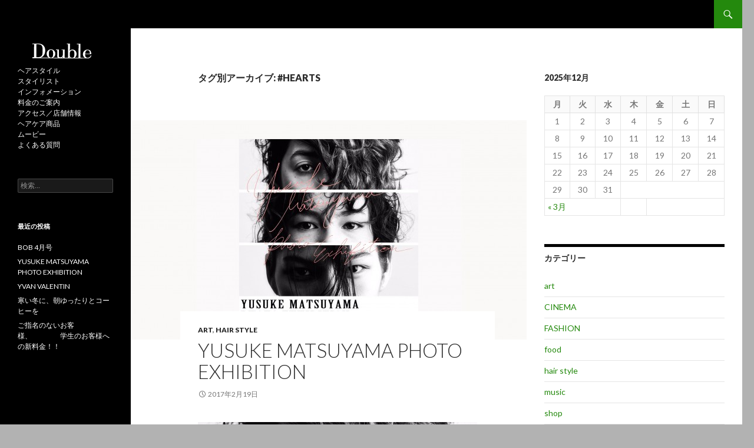

--- FILE ---
content_type: text/html; charset=UTF-8
request_url: http://www.hearts-hair.jp/blog/double/tag/hearts/
body_size: 79021
content:
<!DOCTYPE html>
<!--[if IE 7]>
<html class="ie ie7" lang="ja">
<![endif]-->
<!--[if IE 8]>
<html class="ie ie8" lang="ja">
<![endif]-->
<!--[if !(IE 7) & !(IE 8)]><!-->
<html lang="ja">
<!--<![endif]-->
<head>
	<meta charset="UTF-8">
	<meta name="viewport" content="width=device-width">
	<title>#HEARTS | Double</title>
	<link rel="profile" href="http://gmpg.org/xfn/11">
	<link rel="pingback" href="http://www.hearts-hair.jp/blog/double/xmlrpc.php">
	<!--[if lt IE 9]>
	<script src="http://www.hearts-hair.jp/blog/double/wp-content/themes/twentyfourteen/js/html5.js"></script>
	<![endif]-->
	<link rel="alternate" type="application/rss+xml" title="Double &raquo; フィード" href="http://www.hearts-hair.jp/blog/double/feed/" />
<link rel="alternate" type="application/rss+xml" title="Double &raquo; コメントフィード" href="http://www.hearts-hair.jp/blog/double/comments/feed/" />
<link rel="alternate" type="application/rss+xml" title="Double &raquo; #HEARTS タグのフィード" href="http://www.hearts-hair.jp/blog/double/tag/hearts/feed/" />
		<script type="text/javascript">
			window._wpemojiSettings = {"baseUrl":"https:\/\/s.w.org\/images\/core\/emoji\/72x72\/","ext":".png","source":{"concatemoji":"http:\/\/www.hearts-hair.jp\/blog\/double\/wp-includes\/js\/wp-emoji-release.min.js?ver=4.4.33"}};
			!function(e,n,t){var a;function i(e){var t=n.createElement("canvas"),a=t.getContext&&t.getContext("2d"),i=String.fromCharCode;return!(!a||!a.fillText)&&(a.textBaseline="top",a.font="600 32px Arial","flag"===e?(a.fillText(i(55356,56806,55356,56826),0,0),3e3<t.toDataURL().length):"diversity"===e?(a.fillText(i(55356,57221),0,0),t=a.getImageData(16,16,1,1).data,a.fillText(i(55356,57221,55356,57343),0,0),(t=a.getImageData(16,16,1,1).data)[0],t[1],t[2],t[3],!0):("simple"===e?a.fillText(i(55357,56835),0,0):a.fillText(i(55356,57135),0,0),0!==a.getImageData(16,16,1,1).data[0]))}function o(e){var t=n.createElement("script");t.src=e,t.type="text/javascript",n.getElementsByTagName("head")[0].appendChild(t)}t.supports={simple:i("simple"),flag:i("flag"),unicode8:i("unicode8"),diversity:i("diversity")},t.DOMReady=!1,t.readyCallback=function(){t.DOMReady=!0},t.supports.simple&&t.supports.flag&&t.supports.unicode8&&t.supports.diversity||(a=function(){t.readyCallback()},n.addEventListener?(n.addEventListener("DOMContentLoaded",a,!1),e.addEventListener("load",a,!1)):(e.attachEvent("onload",a),n.attachEvent("onreadystatechange",function(){"complete"===n.readyState&&t.readyCallback()})),(a=t.source||{}).concatemoji?o(a.concatemoji):a.wpemoji&&a.twemoji&&(o(a.twemoji),o(a.wpemoji)))}(window,document,window._wpemojiSettings);
		</script>
		<style type="text/css">
img.wp-smiley,
img.emoji {
	display: inline !important;
	border: none !important;
	box-shadow: none !important;
	height: 1em !important;
	width: 1em !important;
	margin: 0 .07em !important;
	vertical-align: -0.1em !important;
	background: none !important;
	padding: 0 !important;
}
</style>
<link rel='stylesheet' id='twentyfourteen-lato-css'  href='https://fonts.googleapis.com/css?family=Lato%3A300%2C400%2C700%2C900%2C300italic%2C400italic%2C700italic&#038;subset=latin%2Clatin-ext' type='text/css' media='all' />
<link rel='stylesheet' id='genericons-css'  href='http://www.hearts-hair.jp/blog/double/wp-content/themes/twentyfourteen/genericons/genericons.css?ver=3.0.3' type='text/css' media='all' />
<link rel='stylesheet' id='twentyfourteen-style-css'  href='http://www.hearts-hair.jp/blog/double/wp-content/themes/twentyfourteen/style.css?ver=4.4.33' type='text/css' media='all' />
<!--[if lt IE 9]>
<link rel='stylesheet' id='twentyfourteen-ie-css'  href='http://www.hearts-hair.jp/blog/double/wp-content/themes/twentyfourteen/css/ie.css?ver=20131205' type='text/css' media='all' />
<![endif]-->
<script type='text/javascript' src='http://www.hearts-hair.jp/blog/double/wp-includes/js/jquery/jquery.js?ver=1.11.3'></script>
<script type='text/javascript' src='http://www.hearts-hair.jp/blog/double/wp-includes/js/jquery/jquery-migrate.min.js?ver=1.2.1'></script>
<link rel='https://api.w.org/' href='http://www.hearts-hair.jp/blog/double/wp-json/' />
<link rel="EditURI" type="application/rsd+xml" title="RSD" href="http://www.hearts-hair.jp/blog/double/xmlrpc.php?rsd" />
<link rel="wlwmanifest" type="application/wlwmanifest+xml" href="http://www.hearts-hair.jp/blog/double/wp-includes/wlwmanifest.xml" /> 
<meta name="generator" content="WordPress 4.4.33" />
	<style type="text/css" id="twentyfourteen-header-css">
			.site-title,
		.site-description {
			clip: rect(1px 1px 1px 1px); /* IE7 */
			clip: rect(1px, 1px, 1px, 1px);
			position: absolute;
		}
		</style>
	<style type="text/css" id="custom-background-css">
body.custom-background { background-color: #b2b2b2; }
</style>
</head>

<body class="archive tag tag-hearts tag-29 custom-background masthead-fixed list-view">
<div id="page" class="hfeed site">
	
	<header id="masthead" class="site-header" role="banner">
		<div class="header-main">
			<h1 class="site-title"><a href="http://www.hearts-hair.jp/blog/double/" rel="home">Double</a></h1>

			<div class="search-toggle">
				<a href="#search-container" class="screen-reader-text" aria-expanded="false" aria-controls="search-container">検索</a>
			</div>

			<nav id="primary-navigation" class="site-navigation primary-navigation" role="navigation">
				<button class="menu-toggle">メインメニュー</button>
				<a class="screen-reader-text skip-link" href="#content">コンテンツへ移動</a>
				<div id="primary-menu" class="nav-menu"></div>
			</nav>
		</div>

		<div id="search-container" class="search-box-wrapper hide">
			<div class="search-box">
				<form role="search" method="get" class="search-form" action="http://www.hearts-hair.jp/blog/double/">
				<label>
					<span class="screen-reader-text">検索:</span>
					<input type="search" class="search-field" placeholder="検索&hellip;" value="" name="s" title="検索:" />
				</label>
				<input type="submit" class="search-submit" value="検索" />
			</form>			</div>
		</div>
	</header><!-- #masthead -->

	<div id="main" class="site-main">

	<section id="primary" class="content-area">
		<div id="content" class="site-content" role="main">

			
			<header class="archive-header">
				<h1 class="archive-title">タグ別アーカイブ: #HEARTS</h1>

							</header><!-- .archive-header -->

			
<article id="post-5713" class="post-5713 post type-post status-publish format-standard has-post-thumbnail hentry category-art category-hair-style tag-double tag-hearts tag-xpro2 tag-131 tag-130">
	
	<a class="post-thumbnail" href="http://www.hearts-hair.jp/blog/double/2017/02/19/5713/" aria-hidden="true">
	<img width="672" height="372" src="http://www.hearts-hair.jp/blog/double/wp-content/uploads/sites/4/2017/02/misiba2-672x372.jpg" class="attachment-post-thumbnail size-post-thumbnail wp-post-image" alt="YUSUKE MATSUYAMA PHOTO EXHIBITION" srcset="http://www.hearts-hair.jp/blog/double/wp-content/uploads/sites/4/2017/02/misiba2-672x372.jpg 672w, http://www.hearts-hair.jp/blog/double/wp-content/uploads/sites/4/2017/02/misiba2-1038x576.jpg 1038w" sizes="(max-width: 672px) 100vw, 672px" />	</a>

	
	<header class="entry-header">
				<div class="entry-meta">
			<span class="cat-links"><a href="http://www.hearts-hair.jp/blog/double/category/art/" rel="category tag">art</a>, <a href="http://www.hearts-hair.jp/blog/double/category/hair-style/" rel="category tag">hair style</a></span>
		</div>
		<h1 class="entry-title"><a href="http://www.hearts-hair.jp/blog/double/2017/02/19/5713/" rel="bookmark">YUSUKE MATSUYAMA PHOTO EXHIBITION</a></h1>
		<div class="entry-meta">
			<span class="entry-date"><a href="http://www.hearts-hair.jp/blog/double/2017/02/19/5713/" rel="bookmark"><time class="entry-date" datetime="2017-02-19T21:43:13+00:00">2017年2月19日</time></a></span> <span class="byline"><span class="author vcard"><a class="url fn n" href="http://www.hearts-hair.jp/blog/double/author/double/" rel="author">double</a></span></span>		</div><!-- .entry-meta -->
	</header><!-- .entry-header -->

		<div class="entry-content">
		<p style="text-align: center"><img class="aligncenter size-large wp-image-5717" src="http://www.hearts-hair.jp/blog/double/wp-content/uploads/sites/4/2017/02/image1-841x1024.jpg" alt="image1" width="474" height="577" srcset="http://www.hearts-hair.jp/blog/double/wp-content/uploads/sites/4/2017/02/image1-768x935.jpg 768w, http://www.hearts-hair.jp/blog/double/wp-content/uploads/sites/4/2017/02/image1-841x1024.jpg 841w, http://www.hearts-hair.jp/blog/double/wp-content/uploads/sites/4/2017/02/image1.jpg 1160w" sizes="(max-width: 474px) 100vw, 474px" />いつもお世話になっているフォトグラファー、松山優介さんの<br />
個展が原宿のWONDER PHOTO SHOP2Fにて開催されています。</p>
<p style="text-align: center">松山さんは今、美容師さんが最も一緒に作品撮りをしたい<br />
と言われる人気カメラマンで、なんと２年連続で撮影作品が<br />
美容業界では最高峰のJHAグランプリを受賞！！</p>
<p style="text-align: center">今回の展示写真はすべて富士フイルムの<br />
ミラーレス一眼レフカメラXPro2による<br />
１４作品取り下ろしで見応えたっぷりです！！</p>
<p style="text-align: center">当店Double/HEARTSもヘアスタイルで協力させて頂きました☆<br />
展示写真は載せれないので、是非この機会に普段あまり見る事のできないクリエイティブな作品を堪能してみて下さい</p>
<p style="text-align: center"><img class="aligncenter wp-image-5716" src="http://www.hearts-hair.jp/blog/double/wp-content/uploads/sites/4/2017/02/IMG_7423.jpg" alt="IMG_7423" width="377" height="282" srcset="http://www.hearts-hair.jp/blog/double/wp-content/uploads/sites/4/2017/02/IMG_7423-300x225.jpg 300w, http://www.hearts-hair.jp/blog/double/wp-content/uploads/sites/4/2017/02/IMG_7423.jpg 640w" sizes="(max-width: 377px) 100vw, 377px" /></p>
<p style="text-align: center"><a href="http://wonderphotoshop.jp">詳しくはこちらから</a></p>
	</div><!-- .entry-content -->
	
	<footer class="entry-meta"><span class="tag-links"><a href="http://www.hearts-hair.jp/blog/double/tag/double/" rel="tag">#Double</a><a href="http://www.hearts-hair.jp/blog/double/tag/hearts/" rel="tag">#HEARTS</a><a href="http://www.hearts-hair.jp/blog/double/tag/xpro2/" rel="tag">XPro2</a><a href="http://www.hearts-hair.jp/blog/double/tag/%e5%af%8c%e5%a3%ab%e3%83%95%e3%82%a4%e3%83%ab%e3%83%a0/" rel="tag">富士フイルム</a><a href="http://www.hearts-hair.jp/blog/double/tag/%e6%9d%be%e5%b1%b1%e5%84%aa%e4%bb%8b/" rel="tag">松山優介</a></span></footer></article><!-- #post-## -->

<article id="post-5690" class="post-5690 post type-post status-publish format-standard has-post-thumbnail hentry category-food category-9 tag-double tag-featured tag-hairstyle tag-hearts tag-omotesanndou">
	
	<a class="post-thumbnail" href="http://www.hearts-hair.jp/blog/double/2017/01/31/5690/" aria-hidden="true">
	<img width="672" height="372" src="http://www.hearts-hair.jp/blog/double/wp-content/uploads/sites/4/2017/01/FullSizeRender-2-2-672x372.jpg" class="attachment-post-thumbnail size-post-thumbnail wp-post-image" alt="YVAN VALENTIN" />	</a>

	
	<header class="entry-header">
				<div class="entry-meta">
			<span class="cat-links"><a href="http://www.hearts-hair.jp/blog/double/category/food/" rel="category tag">food</a>, <a href="http://www.hearts-hair.jp/blog/double/category/%e3%82%a4%e3%83%99%e3%83%b3%e3%83%88/" rel="category tag">イベント</a></span>
		</div>
		<h1 class="entry-title"><a href="http://www.hearts-hair.jp/blog/double/2017/01/31/5690/" rel="bookmark">YVAN VALENTIN</a></h1>
		<div class="entry-meta">
			<span class="entry-date"><a href="http://www.hearts-hair.jp/blog/double/2017/01/31/5690/" rel="bookmark"><time class="entry-date" datetime="2017-01-31T18:17:53+00:00">2017年1月31日</time></a></span> <span class="byline"><span class="author vcard"><a class="url fn n" href="http://www.hearts-hair.jp/blog/double/author/double/" rel="author">double</a></span></span>		</div><!-- .entry-meta -->
	</header><!-- .entry-header -->

		<div class="entry-content">
		<p style="text-align: center">年が明け１ヶ月あっと言う間、明日からもう２月</p>
<p style="text-align: center">そこで２月といえばバレンタイン<br />
もう今年のとっておきのチョコか決まりましたか？？</p>
<p style="text-align: center">毎年この時期に迷うチョコレート<br />
今年はどこのチョコにしようかな、、、</p>
<p style="text-align: center">そこでオススメ！！</p>
<p style="text-align: center">アメリカロサンゼルス発　イヴァン　ヴァレンティン！</p>
<p style="text-align: center"><img class="aligncenter wp-image-5700" src="http://www.hearts-hair.jp/blog/double/wp-content/uploads/sites/4/2017/01/FullSizeRender-1.jpg" alt="FullSizeRender" width="427" height="320" srcset="http://www.hearts-hair.jp/blog/double/wp-content/uploads/sites/4/2017/01/FullSizeRender-1-300x225.jpg 300w, http://www.hearts-hair.jp/blog/double/wp-content/uploads/sites/4/2017/01/FullSizeRender-1.jpg 680w" sizes="(max-width: 427px) 100vw, 427px" /></p>
<p style="text-align: center">ハリウッドスターにも愛され５つ星ホテルでも提供されている<br />
プライベートチョコブランド</p>
<p style="text-align: center">受注販売を専門としているこのブランド<br />
実際に日本で目に出来るのはバレンタインのこの時期だけ！</p>
<p style="text-align: center">滑らかな食感と優しい口溶けのここのトリュフはとっておきの<br />
チョコレート<br />
<img class="aligncenter wp-image-5694" src="http://www.hearts-hair.jp/blog/double/wp-content/uploads/sites/4/2017/01/FullSizeRender-2.jpg" alt="FullSizeRender 2" width="423" height="317" srcset="http://www.hearts-hair.jp/blog/double/wp-content/uploads/sites/4/2017/01/FullSizeRender-2-300x225.jpg 300w, http://www.hearts-hair.jp/blog/double/wp-content/uploads/sites/4/2017/01/FullSizeRender-2.jpg 640w" sizes="(max-width: 423px) 100vw, 423px" /><br />
そして毎年好評の限定新フレーバーは<img class="aligncenter size-large wp-image-5702" src="http://www.hearts-hair.jp/blog/double/wp-content/uploads/sites/4/2017/01/FullSizeRender-7-e1485852818353-1024x637.jpg" alt="FullSizeRender" width="474" height="295" srcset="http://www.hearts-hair.jp/blog/double/wp-content/uploads/sites/4/2017/01/FullSizeRender-7-e1485852818353-300x187.jpg 300w, http://www.hearts-hair.jp/blog/double/wp-content/uploads/sites/4/2017/01/FullSizeRender-7-e1485852818353-1024x637.jpg 1024w, http://www.hearts-hair.jp/blog/double/wp-content/uploads/sites/4/2017/01/FullSizeRender-7-e1485852818353-768x478.jpg 768w, http://www.hearts-hair.jp/blog/double/wp-content/uploads/sites/4/2017/01/FullSizeRender-7-e1485852818353.jpg 1206w" sizes="(max-width: 474px) 100vw, 474px" /><br />
チョコレートとキャラメルにセサミの香ばしさをプラスしたCARAMEL SESAME</p>
<p style="text-align: center">チョコレートの滑らかさにナッツの歯ごたえをきかせたHAZELNUT</p>
<p>さらに黒いパッケージが印象的なCHAMPAGNE</p>
<p style="text-align: center"><img class="aligncenter wp-image-5695" src="http://www.hearts-hair.jp/blog/double/wp-content/uploads/sites/4/2017/01/FullSizeRender-6.jpg" alt="FullSizeRender 6" width="416" height="312" srcset="http://www.hearts-hair.jp/blog/double/wp-content/uploads/sites/4/2017/01/FullSizeRender-6-300x225.jpg 300w, http://www.hearts-hair.jp/blog/double/wp-content/uploads/sites/4/2017/01/FullSizeRender-6.jpg 640w" sizes="(max-width: 416px) 100vw, 416px" /></p>
<p style="text-align: center">東京でも数カ所期間限定での販売、特に限定商品は昼過ぎには<br />
売り切れる店舗もあるようなので、見つけたら是非<br />
食べてみてはいかがですか？？</p>
<p style="text-align: center">
	</div><!-- .entry-content -->
	
	<footer class="entry-meta"><span class="tag-links"><a href="http://www.hearts-hair.jp/blog/double/tag/double/" rel="tag">#Double</a><a href="http://www.hearts-hair.jp/blog/double/tag/%ef%bc%83featured/" rel="tag">＃featured</a><a href="http://www.hearts-hair.jp/blog/double/tag/hairstyle/" rel="tag">#hairstyle</a><a href="http://www.hearts-hair.jp/blog/double/tag/hearts/" rel="tag">#HEARTS</a><a href="http://www.hearts-hair.jp/blog/double/tag/omotesanndou/" rel="tag">#omotesanndou</a></span></footer></article><!-- #post-## -->

<article id="post-5628" class="post-5628 post type-post status-publish format-standard has-post-thumbnail hentry category-food category-21 tag-double tag-hairstyle tag-hearts tag-omotesanndou tag-127 tag-128 tag-129">
	
	<a class="post-thumbnail" href="http://www.hearts-hair.jp/blog/double/2017/01/19/5628/" aria-hidden="true">
	<img width="672" height="372" src="http://www.hearts-hair.jp/blog/double/wp-content/uploads/sites/4/2017/01/IMG_8982-672x372.jpg" class="attachment-post-thumbnail size-post-thumbnail wp-post-image" alt="寒い冬に、朝ゆったりとコーヒーを" srcset="http://www.hearts-hair.jp/blog/double/wp-content/uploads/sites/4/2017/01/IMG_8982-672x372.jpg 672w, http://www.hearts-hair.jp/blog/double/wp-content/uploads/sites/4/2017/01/IMG_8982-1038x576.jpg 1038w" sizes="(max-width: 672px) 100vw, 672px" />	</a>

	
	<header class="entry-header">
				<div class="entry-meta">
			<span class="cat-links"><a href="http://www.hearts-hair.jp/blog/double/category/food/" rel="category tag">food</a>, <a href="http://www.hearts-hair.jp/blog/double/category/%e3%81%9d%e3%81%ae%e4%bb%96/" rel="category tag">その他</a></span>
		</div>
		<h1 class="entry-title"><a href="http://www.hearts-hair.jp/blog/double/2017/01/19/5628/" rel="bookmark">寒い冬に、朝ゆったりとコーヒーを</a></h1>
		<div class="entry-meta">
			<span class="entry-date"><a href="http://www.hearts-hair.jp/blog/double/2017/01/19/5628/" rel="bookmark"><time class="entry-date" datetime="2017-01-19T10:34:48+00:00">2017年1月19日</time></a></span> <span class="byline"><span class="author vcard"><a class="url fn n" href="http://www.hearts-hair.jp/blog/double/author/double/" rel="author">double</a></span></span>		</div><!-- .entry-meta -->
	</header><!-- .entry-header -->

		<div class="entry-content">
		<p style="text-align: center">この季節は、朝起きてもなかなか身体が温まらず行動に<br />
時間がかかってしまいますよね。</p>
<p style="text-align: center">だったらゆったりと時間をかけてコーヒーを淹れ、<br />
美味しく身体を温めてみてはいかがですか？</p>
<p style="text-align: center">コーヒーの淹れ方は色々ありますが、家庭でも簡単に出来る<br />
「ペーパードリップ」と「フレンチプレス」をご紹介。<br />
奥が深いのでこだわればきりがないのですが、<br />
初めての人が淹れる設定でいきます！</p>
<h3 style="text-align: center">「フレンチプレス」</h3>
<p style="text-align: center">フレンチプレスを使うとペーパードリップで淹れた時と<br />
比べてコーヒーの油分も残さず抽出するので<br />
コーヒーの持っている甘さや薫りを<br />
ストレートに楽しむことができます。</p>
<p style="text-align: center">１杯分（１８０ml）の淹れ方</p>
<p>（１）８gの豆を淹れる直前にミルで「中粗挽き」か「粗挽き」に挽く（ザラメの砂糖くらい）。</p>
<p><img class="wp-image-5668 aligncenter" src="http://www.hearts-hair.jp/blog/double/wp-content/uploads/sites/4/2017/01/IMG_8983-1024x768.jpg" alt="Processed with VSCO with t1 preset" width="367" height="275" srcset="http://www.hearts-hair.jp/blog/double/wp-content/uploads/sites/4/2017/01/IMG_8983-300x225.jpg 300w, http://www.hearts-hair.jp/blog/double/wp-content/uploads/sites/4/2017/01/IMG_8983-768x576.jpg 768w, http://www.hearts-hair.jp/blog/double/wp-content/uploads/sites/4/2017/01/IMG_8983-1024x768.jpg 1024w" sizes="(max-width: 367px) 100vw, 367px" /></p>
<p style="text-align: center">（２）挽いた粉をフレンチプレスに入れ、９０℃のお湯（沸騰してから１、２分置いて９０℃前後で入れると薫りが飛びづらくなり風味が増す）を半分まで注いで３０秒待つ。<img class="aligncenter wp-image-5670" src="http://www.hearts-hair.jp/blog/double/wp-content/uploads/sites/4/2017/01/IMG_8984-1024x768.jpg" alt="IMG_8984" width="339" height="254" srcset="http://www.hearts-hair.jp/blog/double/wp-content/uploads/sites/4/2017/01/IMG_8984-300x225.jpg 300w, http://www.hearts-hair.jp/blog/double/wp-content/uploads/sites/4/2017/01/IMG_8984-768x576.jpg 768w, http://www.hearts-hair.jp/blog/double/wp-content/uploads/sites/4/2017/01/IMG_8984-1024x768.jpg 1024w" sizes="(max-width: 339px) 100vw, 339px" />（３）残りのお湯を入れフレンチプレスの蓋をして３分半待つ。</p>
<p style="text-align: center">（４）蓋を下まで下ろしてカップに注げば完成です！</p>
<p><img class="wp-image-5671 aligncenter" src="http://www.hearts-hair.jp/blog/double/wp-content/uploads/sites/4/2017/01/IMG_8985-1024x768.jpg" alt="Processed with VSCO with t1 preset" width="333" height="249" /></p>
<h3 style="text-align: center">「ペーパードリップ」</h3>
<p style="text-align: center">紙で濾すのでスッキリと雑味のない味わいに仕上がります。</p>
<p style="text-align: center">１杯分（１８０ml）の淹れ方</p>
<p style="text-align: center">（１）１４gの豆を淹れる直前にミルで「中挽き」か「中粗挽き」に挽く。</p>
<p style="text-align: center">（２）ペーパーの端を折りドリッパーにセットした後、湯通しします。（道具を温めながらフィルターの紙の匂いを取る目的）</p>
<p><img class="wp-image-5672 aligncenter" src="http://www.hearts-hair.jp/blog/double/wp-content/uploads/sites/4/2017/01/IMG_8986-1024x768.jpg" alt="Processed with VSCO with t1 preset" width="350" height="262" srcset="http://www.hearts-hair.jp/blog/double/wp-content/uploads/sites/4/2017/01/IMG_8986-300x225.jpg 300w, http://www.hearts-hair.jp/blog/double/wp-content/uploads/sites/4/2017/01/IMG_8986-768x576.jpg 768w, http://www.hearts-hair.jp/blog/double/wp-content/uploads/sites/4/2017/01/IMG_8986-1024x768.jpg 1024w" sizes="(max-width: 350px) 100vw, 350px" /></p>
<p style="text-align: center">（３）カップのお湯を捨ててから挽いた粉をペーパーにセット　し、粉が平らになるようにします。</p>
<p><img class="wp-image-5673 aligncenter" src="http://www.hearts-hair.jp/blog/double/wp-content/uploads/sites/4/2017/01/IMG_8987-1024x768.jpg" alt="Processed with VSCO with t1 preset" width="341" height="255" /></p>
<p style="text-align: center">（４）９０℃前後のお湯を粉全体が湿る程度注ぎ、<br />
３０秒蒸らします。</p>
<p><img class="wp-image-5674 aligncenter" src="http://www.hearts-hair.jp/blog/double/wp-content/uploads/sites/4/2017/01/IMG_8988-1024x768.jpg" alt="Processed with VSCO with t1 preset" width="338" height="253" srcset="http://www.hearts-hair.jp/blog/double/wp-content/uploads/sites/4/2017/01/IMG_8988-300x225.jpg 300w, http://www.hearts-hair.jp/blog/double/wp-content/uploads/sites/4/2017/01/IMG_8988-768x576.jpg 768w, http://www.hearts-hair.jp/blog/double/wp-content/uploads/sites/4/2017/01/IMG_8988-1024x768.jpg 1024w" sizes="(max-width: 338px) 100vw, 338px" /></p>
<p style="text-align: center">（５）再びお湯をドリッパーの縁にかからないように粉の真ん中に１００円玉位の円を描くように１分〜１分半かけて注いでゆき、落ちきったら完成です！</p>
<p><img class="wp-image-5675 aligncenter" src="http://www.hearts-hair.jp/blog/double/wp-content/uploads/sites/4/2017/01/IMG_8989-1024x768.jpg" alt="Processed with VSCO with t1 preset" width="333" height="250" srcset="http://www.hearts-hair.jp/blog/double/wp-content/uploads/sites/4/2017/01/IMG_8989-300x225.jpg 300w, http://www.hearts-hair.jp/blog/double/wp-content/uploads/sites/4/2017/01/IMG_8989-768x576.jpg 768w, http://www.hearts-hair.jp/blog/double/wp-content/uploads/sites/4/2017/01/IMG_8989-1024x768.jpg 1024w" sizes="(max-width: 333px) 100vw, 333px" /></p>
<p>&nbsp;</p>
<p style="text-align: center">コーヒー豆は焙煎してから１、２週間が<br />
美味しく飲める目安になります。<br />
大手販売店やスーパーに並ぶ物は１ヶ月以上前に<br />
焙煎された物が多く、味や薫りが落ちる物が多いので<br />
コーヒー焙煎所や自家焙煎している喫茶店で<br />
お買い求め頂くと、間違いなく美味しいコーヒーが<br />
淹れれるはずです！</p>
<p style="text-align: center">コーヒーの薫りは粉にした時に７割が飛んでしまうと<br />
言われているので、豆の状態で購入して<br />
淹れる直前に挽くようにしましょう。</p>
<p style="text-align: center">なんだか文章にしてみると面倒くさい作業に見えますが、<br />
実際淹れてみると豆を挽く心地よい手の感触や、<br />
少しずつ立ちこめるコーヒーの良い薫りに癒され、<br />
飲んでも、薫りや味をゆったりと楽しめ、<br />
違いにびっくりするはずです！</p>
<p style="text-align: center">さあ、素敵なコーヒーを！</p>
	</div><!-- .entry-content -->
	
	<footer class="entry-meta"><span class="tag-links"><a href="http://www.hearts-hair.jp/blog/double/tag/double/" rel="tag">#Double</a><a href="http://www.hearts-hair.jp/blog/double/tag/hairstyle/" rel="tag">#hairstyle</a><a href="http://www.hearts-hair.jp/blog/double/tag/hearts/" rel="tag">#HEARTS</a><a href="http://www.hearts-hair.jp/blog/double/tag/omotesanndou/" rel="tag">#omotesanndou</a><a href="http://www.hearts-hair.jp/blog/double/tag/%ef%bc%83%e3%82%b3%e3%83%bc%e3%83%92%e3%83%bc/" rel="tag">＃コーヒー</a><a href="http://www.hearts-hair.jp/blog/double/tag/%ef%bc%83%e3%83%8f%e3%83%b3%e3%83%89%e3%83%89%e3%83%aa%e3%83%83%e3%83%97/" rel="tag">＃ハンドドリップ</a><a href="http://www.hearts-hair.jp/blog/double/tag/%ef%bc%83%e3%83%95%e3%83%ac%e3%83%b3%e3%83%81%e3%83%97%e3%83%ac%e3%82%b9/" rel="tag">＃フレンチプレス</a></span></footer></article><!-- #post-## -->

<article id="post-5626" class="post-5626 post type-post status-publish format-standard hentry category-13 tag-double tag-featured tag-hearts tag-omotesanndou">
	
	<header class="entry-header">
				<div class="entry-meta">
			<span class="cat-links"><a href="http://www.hearts-hair.jp/blog/double/category/%e3%81%8a%e7%9f%a5%e3%82%89%e3%81%9b/" rel="category tag">お知らせ</a></span>
		</div>
		<h1 class="entry-title"><a href="http://www.hearts-hair.jp/blog/double/2017/01/15/5626/" rel="bookmark">ご指名のないお客様、　　　　学生のお客様への新料金！！</a></h1>
		<div class="entry-meta">
			<span class="entry-date"><a href="http://www.hearts-hair.jp/blog/double/2017/01/15/5626/" rel="bookmark"><time class="entry-date" datetime="2017-01-15T11:06:57+00:00">2017年1月15日</time></a></span> <span class="byline"><span class="author vcard"><a class="url fn n" href="http://www.hearts-hair.jp/blog/double/author/double/" rel="author">double</a></span></span>		</div><!-- .entry-meta -->
	</header><!-- .entry-header -->

		<div class="entry-content">
		<p style="text-align: center">いつも御来店頂きありがとうございます。</p>
<p style="text-align: center">当店Doubleでは2017年1月1日から、より多くのお客様が<br />
ご利用して頂けるようご指名のないお客様、学生のお客様への<br />
料金を新しく設定させて頂く事となりました</p>
<p style="text-align: center">各メニュー料金は、ホームページにてご案内させて頂きます</p>
<p style="text-align: center"><a href="http://www.hearts-hair.jp/Double/price/">詳細はこちらから</a></p>
<p style="text-align: center">ご質問等ございましたらサロンまでお問合せ下さい☆</p>
	</div><!-- .entry-content -->
	
	<footer class="entry-meta"><span class="tag-links"><a href="http://www.hearts-hair.jp/blog/double/tag/double/" rel="tag">#Double</a><a href="http://www.hearts-hair.jp/blog/double/tag/%ef%bc%83featured/" rel="tag">＃featured</a><a href="http://www.hearts-hair.jp/blog/double/tag/hearts/" rel="tag">#HEARTS</a><a href="http://www.hearts-hair.jp/blog/double/tag/omotesanndou/" rel="tag">#omotesanndou</a></span></footer></article><!-- #post-## -->

<article id="post-5540" class="post-5540 post type-post status-publish format-standard has-post-thumbnail hentry category-13 category-11 tag-double tag-featured tag-hairstyle tag-hearts">
	
	<a class="post-thumbnail" href="http://www.hearts-hair.jp/blog/double/2016/12/31/5540/" aria-hidden="true">
	<img width="672" height="372" src="http://www.hearts-hair.jp/blog/double/wp-content/uploads/sites/4/2016/12/IMG_8791-672x372.jpg" class="attachment-post-thumbnail size-post-thumbnail wp-post-image" alt="今年１年有り難うございました！" srcset="http://www.hearts-hair.jp/blog/double/wp-content/uploads/sites/4/2016/12/IMG_8791-672x372.jpg 672w, http://www.hearts-hair.jp/blog/double/wp-content/uploads/sites/4/2016/12/IMG_8791-1038x576.jpg 1038w" sizes="(max-width: 672px) 100vw, 672px" />	</a>

	
	<header class="entry-header">
				<div class="entry-meta">
			<span class="cat-links"><a href="http://www.hearts-hair.jp/blog/double/category/%e3%81%8a%e7%9f%a5%e3%82%89%e3%81%9b/" rel="category tag">お知らせ</a>, <a href="http://www.hearts-hair.jp/blog/double/category/%e3%82%b9%e3%82%bf%e3%83%83%e3%83%95/" rel="category tag">スタッフ</a></span>
		</div>
		<h1 class="entry-title"><a href="http://www.hearts-hair.jp/blog/double/2016/12/31/5540/" rel="bookmark">今年１年有り難うございました！</a></h1>
		<div class="entry-meta">
			<span class="entry-date"><a href="http://www.hearts-hair.jp/blog/double/2016/12/31/5540/" rel="bookmark"><time class="entry-date" datetime="2016-12-31T18:10:10+00:00">2016年12月31日</time></a></span> <span class="byline"><span class="author vcard"><a class="url fn n" href="http://www.hearts-hair.jp/blog/double/author/double/" rel="author">double</a></span></span>		</div><!-- .entry-meta -->
	</header><!-- .entry-header -->

		<div class="entry-content">
		<p style="text-align: center">大晦日今年最後のサロンワーク！</p>
<p style="text-align: center">みんな笑顔で元気に頑張りました〜</p>
<p style="text-align: center">　今年も沢山のお客様にご来店頂き一年を無事に締めくくる事ができました！本当に有難うございました！！！</p>
<p style="text-align: center"><img class="aligncenter size-large wp-image-5586" src="http://www.hearts-hair.jp/blog/double/wp-content/uploads/sites/4/2016/12/IMG_8791-1024x768.jpg" alt="img_8791" width="474" height="356" srcset="http://www.hearts-hair.jp/blog/double/wp-content/uploads/sites/4/2016/12/IMG_8791-300x225.jpg 300w, http://www.hearts-hair.jp/blog/double/wp-content/uploads/sites/4/2016/12/IMG_8791-768x576.jpg 768w, http://www.hearts-hair.jp/blog/double/wp-content/uploads/sites/4/2016/12/IMG_8791-1024x768.jpg 1024w, http://www.hearts-hair.jp/blog/double/wp-content/uploads/sites/4/2016/12/IMG_8791.jpg 1280w" sizes="(max-width: 474px) 100vw, 474px" /></p>
<p style="text-align: center">年始営業は１月６日（金）１２時からとなります</p>
<p style="text-align: center">２０１７年もみな様に素敵なヘアスタイルを届けられるよう</p>
<p style="text-align: center">腕に磨きをかけてお待ちしおります！！</p>
<p style="text-align: center">Doubleスタッフ一同</p>
	</div><!-- .entry-content -->
	
	<footer class="entry-meta"><span class="tag-links"><a href="http://www.hearts-hair.jp/blog/double/tag/double/" rel="tag">#Double</a><a href="http://www.hearts-hair.jp/blog/double/tag/%ef%bc%83featured/" rel="tag">＃featured</a><a href="http://www.hearts-hair.jp/blog/double/tag/hairstyle/" rel="tag">#hairstyle</a><a href="http://www.hearts-hair.jp/blog/double/tag/hearts/" rel="tag">#HEARTS</a></span></footer></article><!-- #post-## -->

<article id="post-5523" class="post-5523 post type-post status-publish format-standard has-post-thumbnail hentry category-food category-shop category-9 category-11 tag-double tag-featured tag-hearts tag-omotesanndou tag-sweets">
	
	<a class="post-thumbnail" href="http://www.hearts-hair.jp/blog/double/2016/12/25/5523/" aria-hidden="true">
	<img width="672" height="372" src="http://www.hearts-hair.jp/blog/double/wp-content/uploads/sites/4/2016/12/aaa-672x372.jpg" class="attachment-post-thumbnail size-post-thumbnail wp-post-image" alt="毎年恒例のDouble&#8217;s Xmas" />	</a>

	
	<header class="entry-header">
				<div class="entry-meta">
			<span class="cat-links"><a href="http://www.hearts-hair.jp/blog/double/category/food/" rel="category tag">food</a>, <a href="http://www.hearts-hair.jp/blog/double/category/shop/" rel="category tag">shop</a>, <a href="http://www.hearts-hair.jp/blog/double/category/%e3%82%a4%e3%83%99%e3%83%b3%e3%83%88/" rel="category tag">イベント</a>, <a href="http://www.hearts-hair.jp/blog/double/category/%e3%82%b9%e3%82%bf%e3%83%83%e3%83%95/" rel="category tag">スタッフ</a></span>
		</div>
		<h1 class="entry-title"><a href="http://www.hearts-hair.jp/blog/double/2016/12/25/5523/" rel="bookmark">毎年恒例のDouble&#8217;s Xmas</a></h1>
		<div class="entry-meta">
			<span class="entry-date"><a href="http://www.hearts-hair.jp/blog/double/2016/12/25/5523/" rel="bookmark"><time class="entry-date" datetime="2016-12-25T20:10:12+00:00">2016年12月25日</time></a></span> <span class="byline"><span class="author vcard"><a class="url fn n" href="http://www.hearts-hair.jp/blog/double/author/double/" rel="author">double</a></span></span>		</div><!-- .entry-meta -->
	</header><!-- .entry-header -->

		<div class="entry-content">
		<p style="text-align: center">いつもご来店ありがとうございます<br />
皆様、Xmasはどのように過ごしましたか？<br />
家族と、恋人と過ごしたかた&#8230;.<br />
クリスマスに彩られた街を歩くだけでも<br />
素敵な気分になりますね</p>
<p style="text-align: center">当店Doubleにも毎年恒例のXmasイベントがあります</p>
<p style="text-align: center">それは・・・</p>
<p style="text-align: center">オーナー・山下サンタからのXmasケーキのプレゼントです☆</p>
<p style="text-align: center">どれも美味しくてスタッフは大喜び！</p>
<p style="text-align: center"><img class="aligncenter  wp-image-5574" src="http://www.hearts-hair.jp/blog/double/wp-content/uploads/sites/4/2016/12/C360_2016-12-25-19-58-11-983.jpg" alt="c360_2016-12-25-19-58-11-983" width="426" height="305" srcset="http://www.hearts-hair.jp/blog/double/wp-content/uploads/sites/4/2016/12/C360_2016-12-25-19-58-11-983-300x215.jpg 300w, http://www.hearts-hair.jp/blog/double/wp-content/uploads/sites/4/2016/12/C360_2016-12-25-19-58-11-983-768x549.jpg 768w, http://www.hearts-hair.jp/blog/double/wp-content/uploads/sites/4/2016/12/C360_2016-12-25-19-58-11-983.jpg 1000w" sizes="(max-width: 426px) 100vw, 426px" /></p>
<p style="text-align: center"><img class="aligncenter  wp-image-5575" src="http://www.hearts-hair.jp/blog/double/wp-content/uploads/sites/4/2016/12/C360_2016-12-25-19-57-17-96301.jpg" alt="c360_2016-12-25-19-57-17-96301" width="428" height="307" srcset="http://www.hearts-hair.jp/blog/double/wp-content/uploads/sites/4/2016/12/C360_2016-12-25-19-57-17-96301-300x215.jpg 300w, http://www.hearts-hair.jp/blog/double/wp-content/uploads/sites/4/2016/12/C360_2016-12-25-19-57-17-96301.jpg 700w" sizes="(max-width: 428px) 100vw, 428px" /></p>
<p style="text-align: center">見た目は可愛らしい雰囲気だけど、味はとても上品な甘さで<br />
いくらでも食べられてしまいそう</p>
<p style="text-align: center">今回ケーキを注文させて頂いたお店をご紹☆</p>
<p style="text-align: center">【<a href="http://maririsa.com">Dolce MariRisa</a>】<br />
(ドルチェ　マリリッサ)</p>
<p><img class=" wp-image-5535 aligncenter" src="http://www.hearts-hair.jp/blog/double/wp-content/uploads/sites/4/2016/12/2016-12-17-06.33.33-1.jpg" alt="Processed with VSCO with f2 preset" width="410" height="328" srcset="http://www.hearts-hair.jp/blog/double/wp-content/uploads/sites/4/2016/12/2016-12-17-06.33.33-1-300x240.jpg 300w, http://www.hearts-hair.jp/blog/double/wp-content/uploads/sites/4/2016/12/2016-12-17-06.33.33-1.jpg 375w" sizes="(max-width: 410px) 100vw, 410px" /></p>
<p>&nbsp;</p>
<p><img class="aligncenter  wp-image-5571" src="http://www.hearts-hair.jp/blog/double/wp-content/uploads/sites/4/2016/12/zmBZl-1024x1024.jpeg" alt="zmbzl" width="419" height="419" srcset="http://www.hearts-hair.jp/blog/double/wp-content/uploads/sites/4/2016/12/zmBZl-150x150.jpeg 150w, http://www.hearts-hair.jp/blog/double/wp-content/uploads/sites/4/2016/12/zmBZl-300x300.jpeg 300w, http://www.hearts-hair.jp/blog/double/wp-content/uploads/sites/4/2016/12/zmBZl-768x768.jpeg 768w, http://www.hearts-hair.jp/blog/double/wp-content/uploads/sites/4/2016/12/zmBZl-1024x1024.jpeg 1024w, http://www.hearts-hair.jp/blog/double/wp-content/uploads/sites/4/2016/12/zmBZl.jpeg 1536w" sizes="(max-width: 419px) 100vw, 419px" /></p>
<p>&nbsp;</p>
<p><img class="aligncenter  wp-image-5572" src="http://www.hearts-hair.jp/blog/double/wp-content/uploads/sites/4/2016/12/rTbbL-1024x1024.jpeg" alt="rtbbl" width="417" height="417" srcset="http://www.hearts-hair.jp/blog/double/wp-content/uploads/sites/4/2016/12/rTbbL-150x150.jpeg 150w, http://www.hearts-hair.jp/blog/double/wp-content/uploads/sites/4/2016/12/rTbbL-300x300.jpeg 300w, http://www.hearts-hair.jp/blog/double/wp-content/uploads/sites/4/2016/12/rTbbL-768x768.jpeg 768w, http://www.hearts-hair.jp/blog/double/wp-content/uploads/sites/4/2016/12/rTbbL-1024x1024.jpeg 1024w, http://www.hearts-hair.jp/blog/double/wp-content/uploads/sites/4/2016/12/rTbbL.jpeg 1536w" sizes="(max-width: 417px) 100vw, 417px" /></p>
<p style="text-align: center">Doubleから徒歩５分<br />
おすすめは看板商品のプリンタルト！<br />
イートインもできるので<br />
当店にお越し頂いた時にでも是非♡</p>
<p style="text-align: center">☆Merry Christmas!!☆</p>
	</div><!-- .entry-content -->
	
	<footer class="entry-meta"><span class="tag-links"><a href="http://www.hearts-hair.jp/blog/double/tag/double/" rel="tag">#Double</a><a href="http://www.hearts-hair.jp/blog/double/tag/%ef%bc%83featured/" rel="tag">＃featured</a><a href="http://www.hearts-hair.jp/blog/double/tag/hearts/" rel="tag">#HEARTS</a><a href="http://www.hearts-hair.jp/blog/double/tag/omotesanndou/" rel="tag">#omotesanndou</a><a href="http://www.hearts-hair.jp/blog/double/tag/sweets/" rel="tag">#sweets</a></span></footer></article><!-- #post-## -->

<article id="post-5560" class="post-5560 post type-post status-publish format-standard has-post-thumbnail hentry category-food category-1 tag-double tag-featured tag-hearts">
	
	<a class="post-thumbnail" href="http://www.hearts-hair.jp/blog/double/2016/12/22/5560/" aria-hidden="true">
	<img width="672" height="372" src="http://www.hearts-hair.jp/blog/double/wp-content/uploads/sites/4/2016/12/e4e51f0f-d602-4f51-8a0c-87fcb84bc43d-672x372.jpg" class="attachment-post-thumbnail size-post-thumbnail wp-post-image" alt="スタイリスト忘年会！今年はどちらへ？" srcset="http://www.hearts-hair.jp/blog/double/wp-content/uploads/sites/4/2016/12/e4e51f0f-d602-4f51-8a0c-87fcb84bc43d-672x372.jpg 672w, http://www.hearts-hair.jp/blog/double/wp-content/uploads/sites/4/2016/12/e4e51f0f-d602-4f51-8a0c-87fcb84bc43d-1038x576.jpg 1038w" sizes="(max-width: 672px) 100vw, 672px" />	</a>

	
	<header class="entry-header">
				<div class="entry-meta">
			<span class="cat-links"><a href="http://www.hearts-hair.jp/blog/double/category/food/" rel="category tag">food</a>, <a href="http://www.hearts-hair.jp/blog/double/category/%e6%9c%aa%e5%88%86%e9%a1%9e/" rel="category tag">未分類</a></span>
		</div>
		<h1 class="entry-title"><a href="http://www.hearts-hair.jp/blog/double/2016/12/22/5560/" rel="bookmark">スタイリスト忘年会！今年はどちらへ？</a></h1>
		<div class="entry-meta">
			<span class="entry-date"><a href="http://www.hearts-hair.jp/blog/double/2016/12/22/5560/" rel="bookmark"><time class="entry-date" datetime="2016-12-22T17:05:33+00:00">2016年12月22日</time></a></span> <span class="byline"><span class="author vcard"><a class="url fn n" href="http://www.hearts-hair.jp/blog/double/author/double/" rel="author">double</a></span></span>		</div><!-- .entry-meta -->
	</header><!-- .entry-header -->

		<div class="entry-content">
		<p style="text-align: center">12月も後半に差し掛かり、肝臓の疲れを感じている方も<br />
多いのでは？</p>
<p style="text-align: center">昨日はDoubleHEARTSのスタイリストも恒例の忘年会を<br />
して参りました！</p>
<p style="text-align: center">渋谷駅から歩いて10分ほどにあるコチラ</p>
<p style="text-align: center">「chouchou」シュシュ</p>
<p style="text-align: center">自然派ワインとフランスの郷土料理が楽しめるお店です</p>
<p style="text-align: center"><a href="http://www.hearts-hair.jp/blog/double/wp-content/uploads/sites/4/2016/12/e4e51f0f-d602-4f51-8a0c-87fcb84bc43d.jpg"><img class="alignnone size-full wp-image-5557" src="http://www.hearts-hair.jp/blog/double/wp-content/uploads/sites/4/2016/12/e4e51f0f-d602-4f51-8a0c-87fcb84bc43d.jpg" alt="" width="2841" height="2966" srcset="http://www.hearts-hair.jp/blog/double/wp-content/uploads/sites/4/2016/12/e4e51f0f-d602-4f51-8a0c-87fcb84bc43d-287x300.jpg 287w, http://www.hearts-hair.jp/blog/double/wp-content/uploads/sites/4/2016/12/e4e51f0f-d602-4f51-8a0c-87fcb84bc43d-768x802.jpg 768w, http://www.hearts-hair.jp/blog/double/wp-content/uploads/sites/4/2016/12/e4e51f0f-d602-4f51-8a0c-87fcb84bc43d-981x1024.jpg 981w, http://www.hearts-hair.jp/blog/double/wp-content/uploads/sites/4/2016/12/e4e51f0f-d602-4f51-8a0c-87fcb84bc43d.jpg 2841w" sizes="(max-width: 2841px) 100vw, 2841px" /></a></p>
<p style="text-align: center">可愛らしい看板の奥は、隠れ家的な<br />
こじんまりとも良い雰囲気の店内が広がっていました❤︎</p>
<p style="text-align: center"><a href="http://www.hearts-hair.jp/blog/double/wp-content/uploads/sites/4/2016/12/333ed7b5-ea81-4972-bad2-981e35a9a847.jpg"><img class="alignnone size-full wp-image-5558" src="http://www.hearts-hair.jp/blog/double/wp-content/uploads/sites/4/2016/12/333ed7b5-ea81-4972-bad2-981e35a9a847.jpg" alt="" width="4032" height="3024" srcset="http://www.hearts-hair.jp/blog/double/wp-content/uploads/sites/4/2016/12/333ed7b5-ea81-4972-bad2-981e35a9a847-300x225.jpg 300w, http://www.hearts-hair.jp/blog/double/wp-content/uploads/sites/4/2016/12/333ed7b5-ea81-4972-bad2-981e35a9a847-768x576.jpg 768w, http://www.hearts-hair.jp/blog/double/wp-content/uploads/sites/4/2016/12/333ed7b5-ea81-4972-bad2-981e35a9a847-1024x768.jpg 1024w, http://www.hearts-hair.jp/blog/double/wp-content/uploads/sites/4/2016/12/333ed7b5-ea81-4972-bad2-981e35a9a847.jpg 4032w" sizes="(max-width: 4032px) 100vw, 4032px" /></a></p>
<p style="text-align: center">中には、大型のワインセラーが完備されていて、４００種類もの生産量の少ないビオワインがたくさん！<br />
こりゃ迷ってしまいます</p>
<p style="text-align: center"><a href="http://www.hearts-hair.jp/blog/double/wp-content/uploads/sites/4/2016/12/41afe280-ca30-407d-8058-45d5dfc03b9f.jpg"><img class="alignnone size-full wp-image-5559" src="http://www.hearts-hair.jp/blog/double/wp-content/uploads/sites/4/2016/12/41afe280-ca30-407d-8058-45d5dfc03b9f.jpg" alt="" width="3024" height="3024" srcset="http://www.hearts-hair.jp/blog/double/wp-content/uploads/sites/4/2016/12/41afe280-ca30-407d-8058-45d5dfc03b9f-150x150.jpg 150w, http://www.hearts-hair.jp/blog/double/wp-content/uploads/sites/4/2016/12/41afe280-ca30-407d-8058-45d5dfc03b9f-300x300.jpg 300w, http://www.hearts-hair.jp/blog/double/wp-content/uploads/sites/4/2016/12/41afe280-ca30-407d-8058-45d5dfc03b9f-768x768.jpg 768w, http://www.hearts-hair.jp/blog/double/wp-content/uploads/sites/4/2016/12/41afe280-ca30-407d-8058-45d5dfc03b9f-1024x1024.jpg 1024w, http://www.hearts-hair.jp/blog/double/wp-content/uploads/sites/4/2016/12/41afe280-ca30-407d-8058-45d5dfc03b9f.jpg 3024w" sizes="(max-width: 3024px) 100vw, 3024px" /></a></p>
<p style="text-align: center">みんなでテイスティングを楽しみながら、乾杯！！</p>
<p style="text-align: center"><a href="http://www.hearts-hair.jp/blog/double/wp-content/uploads/sites/4/2016/12/f8af7fe5-20c8-4785-bb32-64944c8a44a2.jpg"><img class="alignnone size-full wp-image-5553" src="http://www.hearts-hair.jp/blog/double/wp-content/uploads/sites/4/2016/12/f8af7fe5-20c8-4785-bb32-64944c8a44a2.jpg" alt="" width="2400" height="2400" srcset="http://www.hearts-hair.jp/blog/double/wp-content/uploads/sites/4/2016/12/f8af7fe5-20c8-4785-bb32-64944c8a44a2-150x150.jpg 150w, http://www.hearts-hair.jp/blog/double/wp-content/uploads/sites/4/2016/12/f8af7fe5-20c8-4785-bb32-64944c8a44a2-300x300.jpg 300w, http://www.hearts-hair.jp/blog/double/wp-content/uploads/sites/4/2016/12/f8af7fe5-20c8-4785-bb32-64944c8a44a2-768x768.jpg 768w, http://www.hearts-hair.jp/blog/double/wp-content/uploads/sites/4/2016/12/f8af7fe5-20c8-4785-bb32-64944c8a44a2-1024x1024.jpg 1024w, http://www.hearts-hair.jp/blog/double/wp-content/uploads/sites/4/2016/12/f8af7fe5-20c8-4785-bb32-64944c8a44a2.jpg 2400w" sizes="(max-width: 2400px) 100vw, 2400px" /></a></p>
<p style="text-align: center">ラベルの可愛さがまたステキ❤︎<br />
女子にはたまらない、女心をくすぐられる美味しいワインを<br />
堪能です</p>
<p style="text-align: center"><a href="http://www.hearts-hair.jp/blog/double/wp-content/uploads/sites/4/2016/12/c69dce35-dca7-4388-8ffb-8ec8a5682ed4.jpg"><img class="alignnone size-full wp-image-5564" src="http://www.hearts-hair.jp/blog/double/wp-content/uploads/sites/4/2016/12/c69dce35-dca7-4388-8ffb-8ec8a5682ed4.jpg" alt="" width="3000" height="3000" srcset="http://www.hearts-hair.jp/blog/double/wp-content/uploads/sites/4/2016/12/c69dce35-dca7-4388-8ffb-8ec8a5682ed4-150x150.jpg 150w, http://www.hearts-hair.jp/blog/double/wp-content/uploads/sites/4/2016/12/c69dce35-dca7-4388-8ffb-8ec8a5682ed4-300x300.jpg 300w, http://www.hearts-hair.jp/blog/double/wp-content/uploads/sites/4/2016/12/c69dce35-dca7-4388-8ffb-8ec8a5682ed4-768x768.jpg 768w, http://www.hearts-hair.jp/blog/double/wp-content/uploads/sites/4/2016/12/c69dce35-dca7-4388-8ffb-8ec8a5682ed4-1024x1024.jpg 1024w, http://www.hearts-hair.jp/blog/double/wp-content/uploads/sites/4/2016/12/c69dce35-dca7-4388-8ffb-8ec8a5682ed4.jpg 3000w" sizes="(max-width: 3000px) 100vw, 3000px" /></a></p>
<p style="text-align: center">もちろんお料理もとっても美味しかったですよ〜！<br />
（美味しすぎて、その後の写真を撮り忘れるって言う…）</p>
<p style="text-align: center"><a href="http://www.hearts-hair.jp/blog/double/wp-content/uploads/sites/4/2016/12/c29cee02-9b74-438d-85d5-4a48c335d14d.jpg"><img class="alignnone size-full wp-image-5556" src="http://www.hearts-hair.jp/blog/double/wp-content/uploads/sites/4/2016/12/c29cee02-9b74-438d-85d5-4a48c335d14d.jpg" alt="" width="4032" height="3024" srcset="http://www.hearts-hair.jp/blog/double/wp-content/uploads/sites/4/2016/12/c29cee02-9b74-438d-85d5-4a48c335d14d-300x225.jpg 300w, http://www.hearts-hair.jp/blog/double/wp-content/uploads/sites/4/2016/12/c29cee02-9b74-438d-85d5-4a48c335d14d-768x576.jpg 768w, http://www.hearts-hair.jp/blog/double/wp-content/uploads/sites/4/2016/12/c29cee02-9b74-438d-85d5-4a48c335d14d-1024x768.jpg 1024w, http://www.hearts-hair.jp/blog/double/wp-content/uploads/sites/4/2016/12/c29cee02-9b74-438d-85d5-4a48c335d14d.jpg 4032w" sizes="(max-width: 4032px) 100vw, 4032px" /></a></p>
<p style="text-align: center">皆さま良い顔してますね！</p>
<p><a href="http://www.hearts-hair.jp/blog/double/wp-content/uploads/sites/4/2016/12/69deb74d-034c-428a-b4b7-dfcfb9b033a8.jpg"><img class="alignnone size-full wp-image-5554 aligncenter" src="http://www.hearts-hair.jp/blog/double/wp-content/uploads/sites/4/2016/12/69deb74d-034c-428a-b4b7-dfcfb9b033a8.jpg" alt="" width="3024" height="3024" srcset="http://www.hearts-hair.jp/blog/double/wp-content/uploads/sites/4/2016/12/69deb74d-034c-428a-b4b7-dfcfb9b033a8-150x150.jpg 150w, http://www.hearts-hair.jp/blog/double/wp-content/uploads/sites/4/2016/12/69deb74d-034c-428a-b4b7-dfcfb9b033a8-300x300.jpg 300w, http://www.hearts-hair.jp/blog/double/wp-content/uploads/sites/4/2016/12/69deb74d-034c-428a-b4b7-dfcfb9b033a8-768x768.jpg 768w, http://www.hearts-hair.jp/blog/double/wp-content/uploads/sites/4/2016/12/69deb74d-034c-428a-b4b7-dfcfb9b033a8-1024x1024.jpg 1024w, http://www.hearts-hair.jp/blog/double/wp-content/uploads/sites/4/2016/12/69deb74d-034c-428a-b4b7-dfcfb9b033a8.jpg 3024w" sizes="(max-width: 3024px) 100vw, 3024px" /></a></p>
<p style="text-align: center">今年一年を振り返りながら…そして<br />
来年に希望を抱きながら…</p>
<p style="text-align: center">良い時間を過ごすことが出来ました！！</p>
<p><a href="http://www.hearts-hair.jp/blog/double/wp-content/uploads/sites/4/2016/12/88cf0655-498c-4bd2-977d-0c5a7985049a-1.jpg"><img class="alignnone size-full wp-image-5565" src="http://www.hearts-hair.jp/blog/double/wp-content/uploads/sites/4/2016/12/88cf0655-498c-4bd2-977d-0c5a7985049a-1.jpg" alt="" width="4032" height="3024" srcset="http://www.hearts-hair.jp/blog/double/wp-content/uploads/sites/4/2016/12/88cf0655-498c-4bd2-977d-0c5a7985049a-1-300x225.jpg 300w, http://www.hearts-hair.jp/blog/double/wp-content/uploads/sites/4/2016/12/88cf0655-498c-4bd2-977d-0c5a7985049a-1-768x576.jpg 768w, http://www.hearts-hair.jp/blog/double/wp-content/uploads/sites/4/2016/12/88cf0655-498c-4bd2-977d-0c5a7985049a-1-1024x768.jpg 1024w, http://www.hearts-hair.jp/blog/double/wp-content/uploads/sites/4/2016/12/88cf0655-498c-4bd2-977d-0c5a7985049a-1.jpg 4032w" sizes="(max-width: 4032px) 100vw, 4032px" /></a></p>
<p style="text-align: center">さあ！ラストスパート！！<br />
皆さまのご来店、元気にお待ちしております＊</p>
<p style="text-align: center">お店の情報はコチラ<br />
<a href="http://chouchou-nature.com">http://chouchou-nature.com</a></p>
	</div><!-- .entry-content -->
	
	<footer class="entry-meta"><span class="tag-links"><a href="http://www.hearts-hair.jp/blog/double/tag/double/" rel="tag">#Double</a><a href="http://www.hearts-hair.jp/blog/double/tag/%ef%bc%83featured/" rel="tag">＃featured</a><a href="http://www.hearts-hair.jp/blog/double/tag/hearts/" rel="tag">#HEARTS</a></span></footer></article><!-- #post-## -->

<article id="post-5441" class="post-5441 post type-post status-publish format-standard has-post-thumbnail hentry category-art category-9 tag-double tag-featured tag-hearts">
	
	<a class="post-thumbnail" href="http://www.hearts-hair.jp/blog/double/2016/12/08/5441/" aria-hidden="true">
	<img width="672" height="372" src="http://www.hearts-hair.jp/blog/double/wp-content/uploads/sites/4/2016/12/ae46b1f460ee46f789c27b264a6cb421-672x372.jpg" class="attachment-post-thumbnail size-post-thumbnail wp-post-image" alt="一足先に" srcset="http://www.hearts-hair.jp/blog/double/wp-content/uploads/sites/4/2016/12/ae46b1f460ee46f789c27b264a6cb421-672x372.jpg 672w, http://www.hearts-hair.jp/blog/double/wp-content/uploads/sites/4/2016/12/ae46b1f460ee46f789c27b264a6cb421-1038x576.jpg 1038w" sizes="(max-width: 672px) 100vw, 672px" />	</a>

	
	<header class="entry-header">
				<div class="entry-meta">
			<span class="cat-links"><a href="http://www.hearts-hair.jp/blog/double/category/art/" rel="category tag">art</a>, <a href="http://www.hearts-hair.jp/blog/double/category/%e3%82%a4%e3%83%99%e3%83%b3%e3%83%88/" rel="category tag">イベント</a></span>
		</div>
		<h1 class="entry-title"><a href="http://www.hearts-hair.jp/blog/double/2016/12/08/5441/" rel="bookmark">一足先に</a></h1>
		<div class="entry-meta">
			<span class="entry-date"><a href="http://www.hearts-hair.jp/blog/double/2016/12/08/5441/" rel="bookmark"><time class="entry-date" datetime="2016-12-08T20:08:57+00:00">2016年12月8日</time></a></span> <span class="byline"><span class="author vcard"><a class="url fn n" href="http://www.hearts-hair.jp/blog/double/author/double/" rel="author">double</a></span></span>		</div><!-- .entry-meta -->
	</header><!-- .entry-header -->

		<div class="entry-content">
		<p style="text-align: center">１２月街はすっかりクリスマスモード</p>
<p style="text-align: center">そんな中一足先に素敵なお正月のお飾りを紹介したいと思います</p>
<p style="text-align: center">花屋みたて</p>
<p style="text-align: center">日本人の美意識がうみ出した文化や感覚などを大切に植物で表現できる新しい価値観を伝えている花屋さん</p>
<p style="text-align: center">京都の町屋の一角に佇む小さなこのお店がこんな素敵なお正月のお飾りを創りました</p>
<p style="text-align: center">それぞれのお飾りには一つ一つ意味があり、日本人の私達の心にすんなりと入ってくるものばかり</p>
<p style="text-align: center">竹餅花<img class="aligncenter wp-image-5449" src="http://www.hearts-hair.jp/blog/double/wp-content/uploads/sites/4/2016/12/FullSizeRender-6.jpg" alt="fullsizerender-6" width="379" height="445" />新しく新年を迎えるにあたり五穀豊穣福を招くという餅花　柳のかわりに竹を用い力強い生命力としなりが特徴的です</p>
<p style="text-align: center">竹炭包み<img class="aligncenter wp-image-5450" src="http://www.hearts-hair.jp/blog/double/wp-content/uploads/sites/4/2016/12/FullSizeRender-7.jpg" alt="fullsizerender-7" width="379" height="462" srcset="http://www.hearts-hair.jp/blog/double/wp-content/uploads/sites/4/2016/12/FullSizeRender-7-246x300.jpg 246w, http://www.hearts-hair.jp/blog/double/wp-content/uploads/sites/4/2016/12/FullSizeRender-7.jpg 747w" sizes="(max-width: 379px) 100vw, 379px" /></p>
<p style="text-align: center">調湿、空気の清浄、消臭の効果がある竹炭を和紙で包み場を清め豊穣を祈る思いで作られています</p>
<p style="text-align: center">他にも素敵な作品が沢山</p>
<p style="text-align: center">門松<img class="aligncenter wp-image-5456" src="http://www.hearts-hair.jp/blog/double/wp-content/uploads/sites/4/2016/12/FullSizeRender.jpg" alt="fullsizerender" width="346" height="428" />敷き松葉<img class="aligncenter wp-image-5457" src="http://www.hearts-hair.jp/blog/double/wp-content/uploads/sites/4/2016/12/FullSizeRender-3.jpg" alt="fullsizerender-3" width="346" height="416" /><br />
<img class="aligncenter wp-image-5447" src="http://www.hearts-hair.jp/blog/double/wp-content/uploads/sites/4/2016/12/FullSizeRender-10.jpg" alt="fullsizerender-10" width="339" height="319" srcset="http://www.hearts-hair.jp/blog/double/wp-content/uploads/sites/4/2016/12/FullSizeRender-10-300x282.jpg 300w, http://www.hearts-hair.jp/blog/double/wp-content/uploads/sites/4/2016/12/FullSizeRender-10.jpg 750w" sizes="(max-width: 339px) 100vw, 339px" /></p>
<p style="text-align: center">先日２日間だけ東京青山で受注会が行われていましたが興味のある方、見逃した方は今月１１日まで北鎌倉の東慶寺にてみたて「お飾り」展が開催中なので是非足を運んでみてはいかがですか？？<img class="aligncenter wp-image-5451" src="http://www.hearts-hair.jp/blog/double/wp-content/uploads/sites/4/2016/12/FullSizeRender-8.jpg" alt="fullsizerender-8" width="337" height="327" srcset="http://www.hearts-hair.jp/blog/double/wp-content/uploads/sites/4/2016/12/FullSizeRender-8-300x291.jpg 300w, http://www.hearts-hair.jp/blog/double/wp-content/uploads/sites/4/2016/12/FullSizeRender-8.jpg 750w" sizes="(max-width: 337px) 100vw, 337px" /></p>
	</div><!-- .entry-content -->
	
	<footer class="entry-meta"><span class="tag-links"><a href="http://www.hearts-hair.jp/blog/double/tag/double/" rel="tag">#Double</a><a href="http://www.hearts-hair.jp/blog/double/tag/%ef%bc%83featured/" rel="tag">＃featured</a><a href="http://www.hearts-hair.jp/blog/double/tag/hearts/" rel="tag">#HEARTS</a></span></footer></article><!-- #post-## -->

<article id="post-5420" class="post-5420 post type-post status-publish format-standard has-post-thumbnail hentry category-food category-shop tag-double tag-featured tag-hearts tag-sweets">
	
	<a class="post-thumbnail" href="http://www.hearts-hair.jp/blog/double/2016/12/04/5420/" aria-hidden="true">
	<img width="555" height="372" src="http://www.hearts-hair.jp/blog/double/wp-content/uploads/sites/4/2016/12/original-555x372.jpeg" class="attachment-post-thumbnail size-post-thumbnail wp-post-image" alt="クリスマスと言えば・・・" />	</a>

	
	<header class="entry-header">
				<div class="entry-meta">
			<span class="cat-links"><a href="http://www.hearts-hair.jp/blog/double/category/food/" rel="category tag">food</a>, <a href="http://www.hearts-hair.jp/blog/double/category/shop/" rel="category tag">shop</a></span>
		</div>
		<h1 class="entry-title"><a href="http://www.hearts-hair.jp/blog/double/2016/12/04/5420/" rel="bookmark">クリスマスと言えば・・・</a></h1>
		<div class="entry-meta">
			<span class="entry-date"><a href="http://www.hearts-hair.jp/blog/double/2016/12/04/5420/" rel="bookmark"><time class="entry-date" datetime="2016-12-04T21:33:37+00:00">2016年12月4日</time></a></span> <span class="byline"><span class="author vcard"><a class="url fn n" href="http://www.hearts-hair.jp/blog/double/author/double/" rel="author">double</a></span></span>		</div><!-- .entry-meta -->
	</header><!-- .entry-header -->

		<div class="entry-content">
		<p style="text-align: center">Doubleの店内もクリスマスの装いになり<br />
街全体がクリスマスの雰囲気に包まれてきました。</p>
<p style="text-align: center">クリスマスと言えば・・・</p>
<p style="text-align: center">もちろんケーキですよね？<br />
そこで今回のブログではDoubleスタッフが<br />
オススメするパティスリーを紹介します</p>
<p style="text-align: center">【PÂTISSERIE ASAKO IWAYANAGI】</p>
<p style="text-align: center"><img class=" wp-image-5429" src="http://www.hearts-hair.jp/blog/double/wp-content/uploads/sites/4/2016/12/2016-12-04-01.57.43-1.jpg" alt="Processed with VSCO with f2 preset" width="405" height="405" srcset="http://www.hearts-hair.jp/blog/double/wp-content/uploads/sites/4/2016/12/2016-12-04-01.57.43-1-150x150.jpg 150w, http://www.hearts-hair.jp/blog/double/wp-content/uploads/sites/4/2016/12/2016-12-04-01.57.43-1-300x300.jpg 300w, http://www.hearts-hair.jp/blog/double/wp-content/uploads/sites/4/2016/12/2016-12-04-01.57.43-1.jpg 358w" sizes="(max-width: 405px) 100vw, 405px" /></p>
<p style="text-align: center">世田谷の等々力にある、スタイリッシュなパティスリー<br />
お店全体がショーケースのようなデザイン。</p>
<p><img class="size-full wp-image-5424 aligncenter" src="http://www.hearts-hair.jp/blog/double/wp-content/uploads/sites/4/2016/12/2016-12-03-11.33.52-1.jpg" alt="Processed with VSCO with f2 preset" width="409" height="409" srcset="http://www.hearts-hair.jp/blog/double/wp-content/uploads/sites/4/2016/12/2016-12-03-11.33.52-1-150x150.jpg 150w, http://www.hearts-hair.jp/blog/double/wp-content/uploads/sites/4/2016/12/2016-12-03-11.33.52-1-300x300.jpg 300w, http://www.hearts-hair.jp/blog/double/wp-content/uploads/sites/4/2016/12/2016-12-03-11.33.52-1.jpg 409w" sizes="(max-width: 409px) 100vw, 409px" /></p>
<p style="text-align: center"><img class="aligncenter wp-image-5426" src="http://www.hearts-hair.jp/blog/double/wp-content/uploads/sites/4/2016/12/2016-12-03_11.50.10.jpg" alt="2016-12-03_11-50-10" width="423" height="423" srcset="http://www.hearts-hair.jp/blog/double/wp-content/uploads/sites/4/2016/12/2016-12-03_11.50.10-150x150.jpg 150w, http://www.hearts-hair.jp/blog/double/wp-content/uploads/sites/4/2016/12/2016-12-03_11.50.10-300x300.jpg 300w, http://www.hearts-hair.jp/blog/double/wp-content/uploads/sites/4/2016/12/2016-12-03_11.50.10.jpg 720w" sizes="(max-width: 423px) 100vw, 423px" /></p>
<p style="text-align: center">女性ならではのセンスを感じさせる繊細で<br />
独特な鮮やかさのあるスイーツたち</p>
<p style="text-align: center"><img class="aligncenter wp-image-5427" src="http://www.hearts-hair.jp/blog/double/wp-content/uploads/sites/4/2016/12/2016-12-03_11.42.20.jpg" alt="2016-12-03_11-42-20" width="417" height="417" srcset="http://www.hearts-hair.jp/blog/double/wp-content/uploads/sites/4/2016/12/2016-12-03_11.42.20-150x150.jpg 150w, http://www.hearts-hair.jp/blog/double/wp-content/uploads/sites/4/2016/12/2016-12-03_11.42.20-300x300.jpg 300w, http://www.hearts-hair.jp/blog/double/wp-content/uploads/sites/4/2016/12/2016-12-03_11.42.20.jpg 720w" sizes="(max-width: 417px) 100vw, 417px" /></p>
<p style="text-align: center">特に人気なのはこちら、パルフェビジュー<br />
月替りで旬のフルーツをふんだんに使ったシリーズ<br />
お値段は少し高めですが見た目、味わい共に芸術です！</p>
<p style="text-align: center">世田谷区等々力4-4-5</p>
<p style="text-align: center">【ASTERISQUE】</p>
<p><img class="wp-image-5431 aligncenter" src="http://www.hearts-hair.jp/blog/double/wp-content/uploads/sites/4/2016/12/2016-12-04-03.03.55-2.jpg" alt="Processed with VSCO with f2 preset" width="401" height="402" /></p>
<p style="text-align: center">コンクリート×黒のシックな外観<br />
一歩店内に入るとカラフルで独創的なフォルムのケーキが沢山！</p>
<p><img class=" wp-image-5434" src="http://www.hearts-hair.jp/blog/double/wp-content/uploads/sites/4/2016/12/2016-12-04-07.07.17-1.jpg" alt="Processed with VSCO with f2 preset" width="407" height="408" /></p>
<p style="text-align: center">
<p><img class="aligncenter  wp-image-5435" src="http://www.hearts-hair.jp/blog/double/wp-content/uploads/sites/4/2016/12/2016-12-04_19.52.31.jpg" alt="2016-12-04_19-52-31" width="424" height="424" srcset="http://www.hearts-hair.jp/blog/double/wp-content/uploads/sites/4/2016/12/2016-12-04_19.52.31-150x150.jpg 150w, http://www.hearts-hair.jp/blog/double/wp-content/uploads/sites/4/2016/12/2016-12-04_19.52.31-300x300.jpg 300w, http://www.hearts-hair.jp/blog/double/wp-content/uploads/sites/4/2016/12/2016-12-04_19.52.31.jpg 720w" sizes="(max-width: 424px) 100vw, 424px" /></p>
<p style="text-align: center">鮮度にもこだわり、オープンキッチンの厨房から作られたばかりのケーキがショーケースに並びます<br />
こちらのお店にもイートイン限定のパフェがありますよ☆</p>
<p><img class=" wp-image-5436" src="http://www.hearts-hair.jp/blog/double/wp-content/uploads/sites/4/2016/12/2016-12-04-07.44.56-1.jpg" alt="Processed with VSCO with f2 preset" width="401" height="402" /></p>
<p style="text-align: center">モンブラン・クレメ<br />
パティシエ出身地の愛媛県産の中山栗を贅沢に使ったモンブラン<br />
和栗の良さを最大限に引き出すために試行錯誤を繰り返した<br />
こだわりの一品！</p>
<p style="text-align: center">東京都渋谷区上原1-26-16 　タマテクノビル1F</p>
<p style="text-align: center">
見るとどうしてもトキメイてしまうスイーツたち<br />
素敵なXmasにスペシャルなケーキを食べたいですね☆</p>
	</div><!-- .entry-content -->
	
	<footer class="entry-meta"><span class="tag-links"><a href="http://www.hearts-hair.jp/blog/double/tag/double/" rel="tag">#Double</a><a href="http://www.hearts-hair.jp/blog/double/tag/%ef%bc%83featured/" rel="tag">＃featured</a><a href="http://www.hearts-hair.jp/blog/double/tag/hearts/" rel="tag">#HEARTS</a><a href="http://www.hearts-hair.jp/blog/double/tag/sweets/" rel="tag">#sweets</a></span></footer></article><!-- #post-## -->

<article id="post-5284" class="post-5284 post type-post status-publish format-standard has-post-thumbnail hentry category-13 tag-double tag-featured tag-hearts">
	
	<a class="post-thumbnail" href="http://www.hearts-hair.jp/blog/double/2016/11/20/5284/" aria-hidden="true">
	<img width="640" height="372" src="http://www.hearts-hair.jp/blog/double/wp-content/uploads/sites/4/2016/11/IMG_1007-640x372.jpg" class="attachment-post-thumbnail size-post-thumbnail wp-post-image" alt="冬季休暇・営業時間変更のお知らせ" />	</a>

	
	<header class="entry-header">
				<div class="entry-meta">
			<span class="cat-links"><a href="http://www.hearts-hair.jp/blog/double/category/%e3%81%8a%e7%9f%a5%e3%82%89%e3%81%9b/" rel="category tag">お知らせ</a></span>
		</div>
		<h1 class="entry-title"><a href="http://www.hearts-hair.jp/blog/double/2016/11/20/5284/" rel="bookmark">冬季休暇・営業時間変更のお知らせ</a></h1>
		<div class="entry-meta">
			<span class="entry-date"><a href="http://www.hearts-hair.jp/blog/double/2016/11/20/5284/" rel="bookmark"><time class="entry-date" datetime="2016-11-20T21:25:17+00:00">2016年11月20日</time></a></span> <span class="byline"><span class="author vcard"><a class="url fn n" href="http://www.hearts-hair.jp/blog/double/author/double/" rel="author">double</a></span></span>		</div><!-- .entry-meta -->
	</header><!-- .entry-header -->

		<div class="entry-content">
		<h4 style="text-align: center"><strong><span style="color: #ff0000">冬季休暇　</span>　<span style="color: #ff0000">２０１７年　1  /  1  (日) 〜 1  /  5 (木)</span></strong></h4>
<h6 style="text-align: center">2016年12 / 31(土)の営業時間は9 : 00〜17 : 00となります</h6>
<h6 style="text-align: center">2017年1/6(金)は12:00より通常営業となります</h6>
<h6 style="text-align: center"></h6>
<h4 style="text-align: center"><span style="color: #333399"><strong>２０１７年３月１日より営業時間が変更します</strong></span></h4>
<p style="text-align: center">　　月　火　水　日曜　祝日　<strong>１０：００〜１９：００</strong></p>
<p style="text-align: center">（最終受付時間パーマカラー１７：００カットのみ１８：００）</p>
<p>　　　　　　　　木　金曜　　　　　<strong>１２：００〜１９：００</strong></p>
<p style="text-align: center">（最終受付時間パーマカラー１９：００カットのみ２１：００）</p>
<p style="text-align: center">　　　　　　　　土曜　　　　　<strong>１０：００〜２０：００</strong></p>
<p style="text-align: center">（最終受付時間パーマカラー１８：００カットのみ１９：００）</p>
<p style="text-align: center">電話での予約は営業開始時間の１時間前より受け付けております</p>
<p style="text-align: center">ご迷惑をおかけ致しますが宜しくお願い致します</p>
	</div><!-- .entry-content -->
	
	<footer class="entry-meta"><span class="tag-links"><a href="http://www.hearts-hair.jp/blog/double/tag/double/" rel="tag">#Double</a><a href="http://www.hearts-hair.jp/blog/double/tag/%ef%bc%83featured/" rel="tag">＃featured</a><a href="http://www.hearts-hair.jp/blog/double/tag/hearts/" rel="tag">#HEARTS</a></span></footer></article><!-- #post-## -->
	<nav class="navigation paging-navigation" role="navigation">
		<h1 class="screen-reader-text">投稿ナビゲーション</h1>
		<div class="pagination loop-pagination">
			<span class='page-numbers current'>1</span>
<a class='page-numbers' href='http://www.hearts-hair.jp/blog/double/tag/hearts/page/2/'>2</a>
<a class='page-numbers' href='http://www.hearts-hair.jp/blog/double/tag/hearts/page/3/'>3</a>
<a class="next page-numbers" href="http://www.hearts-hair.jp/blog/double/tag/hearts/page/2/">次へ &rarr;</a>		</div><!-- .pagination -->
	</nav><!-- .navigation -->
			</div><!-- #content -->
	</section><!-- #primary -->

<div id="content-sidebar" class="content-sidebar widget-area" role="complementary">
	<aside id="calendar-3" class="widget widget_calendar"><div id="calendar_wrap" class="calendar_wrap"><table id="wp-calendar">
	<caption>2025年12月</caption>
	<thead>
	<tr>
		<th scope="col" title="月曜日">月</th>
		<th scope="col" title="火曜日">火</th>
		<th scope="col" title="水曜日">水</th>
		<th scope="col" title="木曜日">木</th>
		<th scope="col" title="金曜日">金</th>
		<th scope="col" title="土曜日">土</th>
		<th scope="col" title="日曜日">日</th>
	</tr>
	</thead>

	<tfoot>
	<tr>
		<td colspan="3" id="prev"><a href="http://www.hearts-hair.jp/blog/double/2017/03/">&laquo; 3月</a></td>
		<td class="pad">&nbsp;</td>
		<td colspan="3" id="next" class="pad">&nbsp;</td>
	</tr>
	</tfoot>

	<tbody>
	<tr><td>1</td><td>2</td><td>3</td><td>4</td><td>5</td><td>6</td><td>7</td>
	</tr>
	<tr>
		<td>8</td><td id="today">9</td><td>10</td><td>11</td><td>12</td><td>13</td><td>14</td>
	</tr>
	<tr>
		<td>15</td><td>16</td><td>17</td><td>18</td><td>19</td><td>20</td><td>21</td>
	</tr>
	<tr>
		<td>22</td><td>23</td><td>24</td><td>25</td><td>26</td><td>27</td><td>28</td>
	</tr>
	<tr>
		<td>29</td><td>30</td><td>31</td>
		<td class="pad" colspan="4">&nbsp;</td>
	</tr>
	</tbody>
	</table></div></aside><aside id="categories-4" class="widget widget_categories"><h1 class="widget-title">カテゴリー</h1>		<ul>
	<li class="cat-item cat-item-12"><a href="http://www.hearts-hair.jp/blog/double/category/art/" >art</a>
</li>
	<li class="cat-item cat-item-15"><a href="http://www.hearts-hair.jp/blog/double/category/cinema/" >CINEMA</a>
</li>
	<li class="cat-item cat-item-18"><a href="http://www.hearts-hair.jp/blog/double/category/fashion/" >FASHION</a>
</li>
	<li class="cat-item cat-item-25"><a href="http://www.hearts-hair.jp/blog/double/category/food/" >food</a>
</li>
	<li class="cat-item cat-item-20"><a href="http://www.hearts-hair.jp/blog/double/category/hair-style/" >hair style</a>
</li>
	<li class="cat-item cat-item-22"><a href="http://www.hearts-hair.jp/blog/double/category/music/" >music</a>
</li>
	<li class="cat-item cat-item-19"><a href="http://www.hearts-hair.jp/blog/double/category/shop/" >shop</a>
</li>
	<li class="cat-item cat-item-9"><a href="http://www.hearts-hair.jp/blog/double/category/%e3%82%a4%e3%83%99%e3%83%b3%e3%83%88/" >イベント</a>
</li>
	<li class="cat-item cat-item-13"><a href="http://www.hearts-hair.jp/blog/double/category/%e3%81%8a%e7%9f%a5%e3%82%89%e3%81%9b/" >お知らせ</a>
</li>
	<li class="cat-item cat-item-10"><a href="http://www.hearts-hair.jp/blog/double/category/%e3%82%b5%e3%83%ad%e3%83%b3%e3%82%a4%e3%83%b3%e3%83%86%e3%83%aa%e3%82%a2/" >サロンインテリア</a>
</li>
	<li class="cat-item cat-item-11"><a href="http://www.hearts-hair.jp/blog/double/category/%e3%82%b9%e3%82%bf%e3%83%83%e3%83%95/" >スタッフ</a>
</li>
	<li class="cat-item cat-item-21"><a href="http://www.hearts-hair.jp/blog/double/category/%e3%81%9d%e3%81%ae%e4%bb%96/" >その他</a>
</li>
	<li class="cat-item cat-item-8"><a href="http://www.hearts-hair.jp/blog/double/category/%e3%83%98%e3%82%a2%e3%82%b1%e3%82%a2/" >ヘアケア</a>
</li>
	<li class="cat-item cat-item-17"><a href="http://www.hearts-hair.jp/blog/double/category/%e6%92%ae%e5%bd%b1/" >撮影</a>
</li>
	<li class="cat-item cat-item-1"><a href="http://www.hearts-hair.jp/blog/double/category/%e6%9c%aa%e5%88%86%e9%a1%9e/" >未分類</a>
</li>
		</ul>
</aside><aside id="archives-4" class="widget widget_archive"><h1 class="widget-title">アーカイブ</h1>		<ul>
			<li><a href='http://www.hearts-hair.jp/blog/double/2017/03/'>2017年3月</a></li>
	<li><a href='http://www.hearts-hair.jp/blog/double/2017/02/'>2017年2月</a></li>
	<li><a href='http://www.hearts-hair.jp/blog/double/2017/01/'>2017年1月</a></li>
	<li><a href='http://www.hearts-hair.jp/blog/double/2016/12/'>2016年12月</a></li>
	<li><a href='http://www.hearts-hair.jp/blog/double/2016/11/'>2016年11月</a></li>
	<li><a href='http://www.hearts-hair.jp/blog/double/2016/10/'>2016年10月</a></li>
	<li><a href='http://www.hearts-hair.jp/blog/double/2016/09/'>2016年9月</a></li>
	<li><a href='http://www.hearts-hair.jp/blog/double/2016/08/'>2016年8月</a></li>
	<li><a href='http://www.hearts-hair.jp/blog/double/2016/07/'>2016年7月</a></li>
	<li><a href='http://www.hearts-hair.jp/blog/double/2016/06/'>2016年6月</a></li>
	<li><a href='http://www.hearts-hair.jp/blog/double/2016/05/'>2016年5月</a></li>
	<li><a href='http://www.hearts-hair.jp/blog/double/2016/04/'>2016年4月</a></li>
	<li><a href='http://www.hearts-hair.jp/blog/double/2016/03/'>2016年3月</a></li>
	<li><a href='http://www.hearts-hair.jp/blog/double/2016/02/'>2016年2月</a></li>
	<li><a href='http://www.hearts-hair.jp/blog/double/2016/01/'>2016年1月</a></li>
	<li><a href='http://www.hearts-hair.jp/blog/double/2015/12/'>2015年12月</a></li>
	<li><a href='http://www.hearts-hair.jp/blog/double/2015/11/'>2015年11月</a></li>
	<li><a href='http://www.hearts-hair.jp/blog/double/2015/10/'>2015年10月</a></li>
	<li><a href='http://www.hearts-hair.jp/blog/double/2015/09/'>2015年9月</a></li>
	<li><a href='http://www.hearts-hair.jp/blog/double/2015/08/'>2015年8月</a></li>
	<li><a href='http://www.hearts-hair.jp/blog/double/2015/07/'>2015年7月</a></li>
	<li><a href='http://www.hearts-hair.jp/blog/double/2015/06/'>2015年6月</a></li>
	<li><a href='http://www.hearts-hair.jp/blog/double/2015/05/'>2015年5月</a></li>
	<li><a href='http://www.hearts-hair.jp/blog/double/2015/04/'>2015年4月</a></li>
	<li><a href='http://www.hearts-hair.jp/blog/double/2015/03/'>2015年3月</a></li>
	<li><a href='http://www.hearts-hair.jp/blog/double/2015/02/'>2015年2月</a></li>
	<li><a href='http://www.hearts-hair.jp/blog/double/2015/01/'>2015年1月</a></li>
	<li><a href='http://www.hearts-hair.jp/blog/double/2014/12/'>2014年12月</a></li>
	<li><a href='http://www.hearts-hair.jp/blog/double/2014/11/'>2014年11月</a></li>
	<li><a href='http://www.hearts-hair.jp/blog/double/2014/10/'>2014年10月</a></li>
		</ul>
		</aside></div><!-- #content-sidebar -->
<div id="secondary">
	
	
		<div id="primary-sidebar" class="primary-sidebar widget-area" role="complementary">
		<aside id="text-2" class="widget widget_text">			<div class="textwidget"><div id="side-nav">
<h1><img src="/img/common/footer_logo_double.png" alt="Double"></h1>
<ul>
        <li><a href="/hair_catalog/index.html">ヘアスタイル</a></li>
        <li><a href="/Double/staff/">スタイリスト</a></li>
        <li><a href="/Double/information/">インフォメーション</a></li>
        <li><a href="/Double/price/">料金のご案内</a></li>
        <li><a href="/Double/access.html">アクセス／店舗情報</a></li>
        <li><a href="/Double/products/">ヘアケア商品</a></li>
        <li><a href="/Double/movie/">ムービー</a></li>
        <li><a href="/Double/faq/">よくある質問</a></li>
</ul>

</div></div>
		</aside><aside id="search-2" class="widget widget_search"><form role="search" method="get" class="search-form" action="http://www.hearts-hair.jp/blog/double/">
				<label>
					<span class="screen-reader-text">検索:</span>
					<input type="search" class="search-field" placeholder="検索&hellip;" value="" name="s" title="検索:" />
				</label>
				<input type="submit" class="search-submit" value="検索" />
			</form></aside>		<aside id="recent-posts-2" class="widget widget_recent_entries">		<h1 class="widget-title">最近の投稿</h1>		<ul>
					<li>
				<a href="http://www.hearts-hair.jp/blog/double/2017/03/06/5734/">BOB 4月号</a>
						</li>
					<li>
				<a href="http://www.hearts-hair.jp/blog/double/2017/02/19/5713/">YUSUKE MATSUYAMA PHOTO EXHIBITION</a>
						</li>
					<li>
				<a href="http://www.hearts-hair.jp/blog/double/2017/01/31/5690/">YVAN VALENTIN</a>
						</li>
					<li>
				<a href="http://www.hearts-hair.jp/blog/double/2017/01/19/5628/">寒い冬に、朝ゆったりとコーヒーを</a>
						</li>
					<li>
				<a href="http://www.hearts-hair.jp/blog/double/2017/01/15/5626/">ご指名のないお客様、　　　　学生のお客様への新料金！！</a>
						</li>
				</ul>
		</aside>			</div><!-- #primary-sidebar -->
	</div><!-- #secondary -->

		</div><!-- #main -->

		<footer id="colophon" class="site-footer" role="contentinfo">

			
			<div class="site-info">
								<a href="https://ja.wordpress.org/">Proudly powered by WordPress</a>
			</div><!-- .site-info -->
		</footer><!-- #colophon -->
	</div><!-- #page -->

	<script type='text/javascript' src='http://www.hearts-hair.jp/blog/double/wp-content/themes/twentyfourteen/js/functions.js?ver=20150315'></script>
<script type='text/javascript' src='http://www.hearts-hair.jp/blog/double/wp-includes/js/wp-embed.min.js?ver=4.4.33'></script>
</body>
</html>